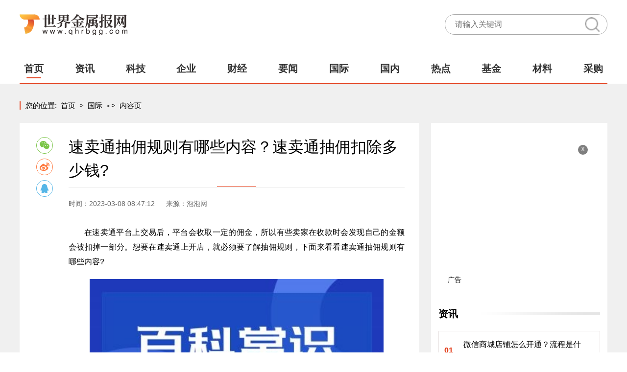

--- FILE ---
content_type: text/html
request_url: http://guoji.qhrbgg.com/guoji/2023/0308/19096.html
body_size: 8776
content:
<!DOCTYPE html>
<html lang="zh-CN">
  <head>
    <meta charset="UTF-8" />
    <meta http-equiv="X-UA-Compatible" content="IE=edge" />
    <meta name="viewport" content="width=device-width, initial-scale=1.0" /> <meta name="keywords" content="速卖通抽佣规则,速卖通抽佣扣除多少钱,速卖通收取佣金,速卖通抽佣规则内容" />     <meta name="description" content="在速卖通平台上交易后，平台会收取一定的佣金，所以有些卖家在收款时会发现自己的金额会被扣掉一部分。想要在速卖通上开店，就必须要了解抽..." />
    <link rel="stylesheet" href="http://www.qhrbgg.com/static/css/swiper.min.css" />
    <link rel="stylesheet" href="http://www.qhrbgg.com/static/css/common.css" />
    <link rel="stylesheet" href="http://www.qhrbgg.com/static/css/style.css" />
    <link rel="stylesheet" href="http://www.qhrbgg.com/static/css/share.css" />
    <script src="http://www.qhrbgg.com/static/js/jquery-3.6.0.min.js"></script>
    <script src="http://www.qhrbgg.com/static/js/jquery.marquee.min.js"></script>
    <script src="http://www.qhrbgg.com/static/js/share.js"></script>
    <script src="http://www.qhrbgg.com/static/js/swiper.min.js"></script>
    <script src="http://www.qhrbgg.com/static/js/common.js"></script>
    <link rel="icon" href="http://www.qhrbgg.com/favicon.ico" type="image/x-icon">
    <base target="_blank" />     
    <title>速卖通抽佣规则有哪些内容？速卖通抽佣扣除多少钱?_世界金属报网</title> <script type="text/javascript" src="http://www.qhrbgg.com/static/js/uaredirect.js"></script>      <SCRIPT type="text/javascript">uaredirect("http://m.qhrbgg.com/guoji/guoji/2023/0308/19096.html");</SCRIPT>
  </head>
  <body>
    <div class="main">
      <div class="head">
        <h1 class="logo">
          <a href="http://www.qhrbgg.com/?b=0">
            <img src="http://www.qhrbgg.com/static/img/logo.png" alt="" />
          </a>
        </h1>
        <div class="search">
          <form action="http://www.duosou.net/" target="_blak">
            <input type="text" name="keyword" placeholder="请输入关键词" />
            <button></button>
          </form>
        </div>
      </div>
      <div class="nav flex mdt10">
        <a class="nav_list nav_link" href="http://www.qhrbgg.com/?b=0" target="_blank">首页</a>
                       			        <a class="nav_list" href="http://zixun.qhrbgg.com/" target="_blank">资讯</a>                 			        <a class="nav_list" href="http://tech.qhrbgg.com/" target="_blank">科技</a>                 			        <a class="nav_list" href="http://qiye.qhrbgg.com/" target="_blank">企业</a>                 			        <a class="nav_list" href="http://caijing.qhrbgg.com/" target="_blank">财经</a>                 			        <a class="nav_list" href="http://yaowen.qhrbgg.com/" target="_blank">要闻</a>                 			        <a class="nav_list" href="http://guoji.qhrbgg.com/" target="_blank">国际</a>                 			        <a class="nav_list" href="http://guonei.qhrbgg.com/" target="_blank">国内</a>                 			        <a class="nav_list" href="http://redian.qhrbgg.com/" target="_blank">热点</a>                 			        <a class="nav_list" href="http://www.qhrbgg.com/jijin/" target="_blank">基金</a>                 			        <a class="nav_list" href="http://www.qhrbgg.com/cailiao/" target="_blank">材料</a>                 			        <a class="nav_list" href="http://www.qhrbgg.com/caigou/" target="_blank">采购</a>                                     <span class="nav_line"></span>
      </div>
    </div>
    <div class="nerongBG">
      <div class="main">
        <div class="crumbs">
          <i>您的位置:</i>
          <a href="http://www.qhrbgg.com/?b=0">首页</a>
          <i>&gt;</i>
          <a href="http://guoji.qhrbgg.com/">国际</a> >           <i>&gt;</i>
          <a href="#">内容页</a>
        </div>
        <div class="flex mdt10">
          <div class="Left">
            <div class="flex">
              <div id="share"></div>
              <div class="ttteeexxxttt">
                <div class="sLlx1title">
                  <h4>速卖通抽佣规则有哪些内容？速卖通抽佣扣除多少钱?</h4>
                </div>
                <div class="sdfa_info_sdfg">
                  <span>时间：2023-03-08 08:47:12</span>
                  <span>来源：泡泡网</span>
                </div>
                <div class="dgdaf_txt_gdfgt mdt10">
                 <p>在速卖通平台上交易后，平台会收取一定的佣金，所以有些卖家在收款时会发现自己的金额会被扣掉一部分。想要在速卖通上开店，就必须要了解抽佣规则，下面来看看速卖通抽佣规则有哪些内容?</p>
<p align="center"><img align="" alt="" border="0" src="http://www.cnmyjj.cn/uploadfile/2023/0308/20230308085019895.jpg" width="400" /></p>
<p>一、速卖通抽佣规则有哪些内容?</p>
<p>如果商品是速卖通联盟商品，但没有设置佣金，则按照速卖通的默认佣金比例计算;若某一商品所对应的类目设置有佣金，则按该商品所对应的类目联盟佣金率计算;若某一商品已设置为主推产品，则按主推产品的联盟佣金率计算。</p>
<p>速卖通联盟佣金的生效优先级是：主推商品佣金比率&gt;类目佣金比率&gt;店铺默认佣金比率，一个订单中的多个商品，将单独计算联盟佣金。</p>
<p>订单所产生的运输费用不包括在佣金里。佣金之扣减将于联盟订单交易结束时结清。</p>
<p>一般来说，速卖通的提成都不一样，但一般都在百分之五到百分之八之间，如服装饰品、包包和手表等商品，佣金比例是百分之八。</p>
<p>二、速卖通抽佣扣除多少钱?</p>
<p>速卖通会根据卖家订单的总金额(包括商品价格和运输费用)，收取一定比例的手续费。</p>
<p>举个例子：订单买方支付了60美元，类目佣金率为百分之八，那么平台收取的佣金=60*8%=4.8美元，也就是说卖方实际收到的费用是55.2美元。</p>
<p>速卖通的每一类商品的佣金都不一样，大多数商品的佣金都是百分之八，有些商品的佣金是百分之五。同时，速卖通还将根据行业动态等情况，不定期地调整类目提成比例;如果有什么变化，会在论坛上发布公告，或者是在论坛上发消息，请各位卖家时常关注平台上的规则变化。</p>
<p>以上就是速卖通抽佣规则的相关内容，目前的提成大概在百分之五到百分之八之间，具体的提成要看具体的商品，平台也会根据具体的商品进行调整，甚至可能还会更低。所以，大家现在也只是知道一个大概，想要知道具体的抽佣，还是要多关注平台的消息。</p>
                </div>
              </div>
            </div>
            <div class="keywords flex mdt20">
              <span>关键词：</span>
             							<a href="http://zixun.qhrbgg.com/tagsumaitongchouyongguize/" target="_blank">速卖通抽佣规则</a>											<a href="http://zixun.qhrbgg.com/tagsumaitongchouyongkouchuduoshaoqian/" target="_blank">速卖通抽佣扣除多少钱</a>											<a href="http://zixun.qhrbgg.com/tagsumaitongshouquyongjin/" target="_blank">速卖通收取佣金</a>											<a href="http://zixun.qhrbgg.com/tagsumaitongchouyongguizeneirong/" target="_blank">速卖通抽佣规则内容</a>				 
            </div>
            <div class="paging flex">            </div>
            <div class="title mdt20">
              <a href="http://www.qhrbgg.com/jujiao/" target="_blank">聚焦</a>
              <a href="http://www.qhrbgg.com/jujiao/" target="_blank">更多+</a>
            </div>
            <div class="bg_news_lists mdt15">            <a class="top" href="http://www.qhrbgg.com/jujiao/2022/0721/12.html" target="_blank">              <p>                <span> 高通胀率重压下 超80%美国消费者正在大幅削减开支</span>              </p>              <div class="notext2"> 根据知名线上支付平台Paysafe(PSFE US)对欧洲、北美和拉丁美洲总计...</div>            </a>                                               <div class="ico_list">              <a href="http://www.qhrbgg.com/jujiao/2022/0721/11.html" target="_blank">                <span>全球最大石油交易商：燃料成本飙升开始打压需求 </span>              </a>               <a href="http://www.qhrbgg.com/jujiao/2022/0721/10.html" target="_blank">                <span>特斯拉二季度交付254,695辆车 同比增长26.5% </span>              </a>               <a href="http://www.qhrbgg.com/jujiao/2022/0721/9.html" target="_blank">                <span>下架、封存、召回不合格产品 麦趣尔纯牛奶被立案调查 </span>              </a>               <a href="http://www.qhrbgg.com/jujiao/2022/0721/8.html" target="_blank">                <span>俄乌战争推动煤炭价格创新高 澳大利亚矿产和能源出口收入将增长 </span>              </a>               <a href="http://www.qhrbgg.com/jujiao/2022/0721/7.html" target="_blank">                <span>三大航空公司向空客购买292架飞机 交易金额超372亿美元 </span>              </a>                                              </div>          </div>
            <div class="title mdt15">
              <a href="#" target="_blank">最近更新</a>
              <a href="#" target="_blank">更多+</a>
            </div>
            <div class="igg_list_listy">
              <ul>                 <li>
                  <div class="txt">
                    <span>
                      <a href="http://guoji.qhrbgg.com/guoji/2023/0308/19096.html">
                        速卖通抽佣规则有哪些内容？速卖通抽佣扣除多少钱?                      </a>
                    </span>
                    <div class="notext2">
                      <a href="http://guoji.qhrbgg.com/guoji/2023/0308/19096.html">
                         在速卖通平台上交易后，平台会收取一定的佣金，所以有些卖家在收款...                      </a>
                    </div>
                    <i>2023-03-08</i>
                  </div>
                </li>                    <li>
                  <div class="txt">
                    <span>
                      <a href="http://guoji.qhrbgg.com/guoji/2023/0308/19095.html">
                        速卖通店铺评分规则是什么？如何提升速卖通店铺评分?                      </a>
                    </span>
                    <div class="notext2">
                      <a href="http://guoji.qhrbgg.com/guoji/2023/0308/19095.html">
                         一、速卖通店铺评分规则是什么?速卖通的店铺评分的考核指标有成交不...                      </a>
                    </div>
                    <i>2023-03-08</i>
                  </div>
                </li>                    <li>
                  <div class="txt">
                    <span>
                      <a href="http://guoji.qhrbgg.com/guoji/2023/0308/19094.html">
                        速卖通和亚马逊有什么区别？各有何优缺点？                      </a>
                    </span>
                    <div class="notext2">
                      <a href="http://guoji.qhrbgg.com/guoji/2023/0308/19094.html">
                         亚马逊和速卖通作为老牌的跨境电商平台，经常有人询问小编两者有何...                      </a>
                    </div>
                    <i>2023-03-08</i>
                  </div>
                </li>                    <li>
                  <div class="txt">
                    <span>
                      <a href="http://guoji.qhrbgg.com/guoji/2023/0308/19093.html">
                        Ebay卖家选择什么样的物流方式？Ebay平邮中选什么物流方式比较好？                      </a>
                    </span>
                    <div class="notext2">
                      <a href="http://guoji.qhrbgg.com/guoji/2023/0308/19093.html">
                         Ebay作为全球最大的在线交易平台之一，为了让卖家们选择更多的物流...                      </a>
                    </div>
                    <i>2023-03-08</i>
                  </div>
                </li>                    <li>
                  <div class="txt">
                    <span>
                      <a href="http://guoji.qhrbgg.com/guoji/2023/0308/19092.html">
                        ebay上哪些商品是最热销？哪些产品更容易产生爆品呢？                      </a>
                    </span>
                    <div class="notext2">
                      <a href="http://guoji.qhrbgg.com/guoji/2023/0308/19092.html">
                         市场上产品类目林林总总，很多时候，同一类别中的产品也可以进一步...                      </a>
                    </div>
                    <i>2023-03-08</i>
                  </div>
                </li>                    <li>
                  <div class="txt">
                    <span>
                      <a href="http://guoji.qhrbgg.com/guoji/2023/0308/19091.html">
                        阿里国际站的详情页面该如何打造？有哪些步骤流程？                      </a>
                    </span>
                    <div class="notext2">
                      <a href="http://guoji.qhrbgg.com/guoji/2023/0308/19091.html">
                         详情页面在阿里国际站运营过程中起着至关重要的作用。由于买家对卖...                      </a>
                    </div>
                    <i>2023-03-08</i>
                  </div>
                </li>                    <li>
                  <div class="txt">
                    <span>
                      <a href="http://guoji.qhrbgg.com/guoji/2023/0308/19090.html">
                        跨境电商卖家如何选择一家合适的第三方海外仓？第三方海外仓有哪些优缺点？                      </a>
                    </span>
                    <div class="notext2">
                      <a href="http://guoji.qhrbgg.com/guoji/2023/0308/19090.html">
                         一般来说，关于挑选海外仓，行业里并没有一个固定的标准。因此，本...                      </a>
                    </div>
                    <i>2023-03-08</i>
                  </div>
                </li>                    <li>
                  <div class="txt">
                    <span>
                      <a href="http://guoji.qhrbgg.com/guoji/2023/0308/19089.html">
                        美国亚马逊fba在入仓时怎么清关？怎么收费？                      </a>
                    </span>
                    <div class="notext2">
                      <a href="http://guoji.qhrbgg.com/guoji/2023/0308/19089.html">
                         美国亚马逊fba在入仓时怎么清关?首先FBA仓储派送服务(需要卖家提前...                      </a>
                    </div>
                    <i>2023-03-08</i>
                  </div>
                </li>                    <li>
                  <div class="txt">
                    <span>
                      <a href="http://guoji.qhrbgg.com/guoji/2023/0308/19088.html">
                        中国到美国清关方式有哪些？流程又是怎样的呢？                      </a>
                    </span>
                    <div class="notext2">
                      <a href="http://guoji.qhrbgg.com/guoji/2023/0308/19088.html">
                         做外贸出口的卖家都知道，货物到达美国后，需要通过清关。如果清关...                      </a>
                    </div>
                    <i>2023-03-08</i>
                  </div>
                </li>                    <li>
                  <div class="txt">
                    <span>
                      <a href="http://www.qhrbgg.com/shichang/2023/0308/19087.html">
                        经济日报：主播挨罚能否刹住“演戏”式虚假砍价                      </a>
                    </span>
                    <div class="notext2">
                      <a href="http://www.qhrbgg.com/shichang/2023/0308/19087.html">
                         不管是情景剧式带货，还是讲解式带货，合规应是主播与粉丝互动的第...                      </a>
                    </div>
                    <i>2023-03-08</i>
                  </div>
                </li>                    <li>
                  <div class="txt">
                    <span>
                      <a href="http://www.qhrbgg.com/shichang/2023/0308/19086.html">
                        环球观天下！美联储3月加息50BP的概率飙升至70.5%                      </a>
                    </span>
                    <div class="notext2">
                      <a href="http://www.qhrbgg.com/shichang/2023/0308/19086.html">
                         【美联储3月加息50BP的概率飙升至70 5%】CME&ldquo;美联储观察&rdquo;：美联...                      </a>
                    </div>
                    <i>2023-03-08</i>
                  </div>
                </li>                    <li>
                  <div class="txt">
                    <span>
                      <a href="http://www.qhrbgg.com/shichang/2023/0307/19085.html">
                        美国外国投资委员会批准中国生物制药收购F-star                      </a>
                    </span>
                    <div class="notext2">
                      <a href="http://www.qhrbgg.com/shichang/2023/0307/19085.html">
                         invoX总部位于英国伦敦，是港股上市公司中国生物制药（01177 HK）...                      </a>
                    </div>
                    <i>2023-03-07</i>
                  </div>
                </li>                    <li>
                  <div class="txt">
                    <span>
                      <a href="http://www.qhrbgg.com/shichang/2023/0307/19084.html">
                        福岛第一核电站3号机组高放射量装备移除作业开始|全球焦点                      </a>
                    </span>
                    <div class="notext2">
                      <a href="http://www.qhrbgg.com/shichang/2023/0307/19084.html">
                         福岛第一核电站3号机组乏燃料池中的乏燃料棒已于2021年2月全部移出...                      </a>
                    </div>
                    <i>2023-03-07</i>
                  </div>
                </li>                    <li>
                  <div class="txt">
                    <span>
                      <a href="http://www.qhrbgg.com/shichang/2023/0307/19083.html">
                        “北溪”是否将被封存 俄方：由全体股东决定                      </a>
                    </span>
                    <div class="notext2">
                      <a href="http://www.qhrbgg.com/shichang/2023/0307/19083.html">
                         他同时表示，克里姆林宫方面对此不提供任何建议                      </a>
                    </div>
                    <i>2023-03-07</i>
                  </div>
                </li>                    <li>
                  <div class="txt">
                    <span>
                      <a href="http://www.qhrbgg.com/shichang/2023/0307/19082.html">
                        2023年2月全国各地共开工15381个项目，环比增长32.2% 前沿热点                      </a>
                    </span>
                    <div class="notext2">
                      <a href="http://www.qhrbgg.com/shichang/2023/0307/19082.html">
                         其中，开工投资额超万亿的省份只有山东和江西，总投资分别为15903亿...                      </a>
                    </div>
                    <i>2023-03-07</i>
                  </div>
                </li>                    <li>
                  <div class="txt">
                    <span>
                      <a href="http://caijing.qhrbgg.com/caijing/2023/0307/19081.html">
                        工行淮安分行动静结合三八国际妇女节精彩无限                      </a>
                    </span>
                    <div class="notext2">
                      <a href="http://caijing.qhrbgg.com/caijing/2023/0307/19081.html">
                         为庆祝&ldquo;三八&rdquo;国际妇女节，3月4日，淮安分行开展三八节专题活动，...                      </a>
                    </div>
                    <i>2023-03-07</i>
                  </div>
                </li>                    <li>
                  <div class="txt">
                    <span>
                      <a href="http://caijing.qhrbgg.com/caijing/2023/0307/19080.html">
                        农发行四川省射洪市支行 获批2.93亿元水利建设贷款助力解决农村供水难题 环球热推荐                      </a>
                    </span>
                    <div class="notext2">
                      <a href="http://caijing.qhrbgg.com/caijing/2023/0307/19080.html">
                         近日，农发行四川省射洪市支行获批2 93亿元水利建设项目贷款，用于...                      </a>
                    </div>
                    <i>2023-03-07</i>
                  </div>
                </li>                    <li>
                  <div class="txt">
                    <span>
                      <a href="http://www.qhrbgg.com/shichang/2023/0307/19079.html">
                        市场监管总局局长：正在推进《反不正当竞争法》的修改工作-热议                      </a>
                    </span>
                    <div class="notext2">
                      <a href="http://www.qhrbgg.com/shichang/2023/0307/19079.html">
                         【市场监管总局局长：正在推进《反不正当竞争法》的修改工作】国家...                      </a>
                    </div>
                    <i>2023-03-07</i>
                  </div>
                </li>                    <li>
                  <div class="txt">
                    <span>
                      <a href="http://caijing.qhrbgg.com/caijing/2023/0307/19078.html">
                        农发行呼和浩特市兴安南路支行推进档案数字化管理工作-天天速看                      </a>
                    </span>
                    <div class="notext2">
                      <a href="http://caijing.qhrbgg.com/caijing/2023/0307/19078.html">
                         为进一步加强档案数字化管理，切实发挥档案信息资源作用，2023年2月...                      </a>
                    </div>
                    <i>2023-03-07</i>
                  </div>
                </li>                    <li>
                  <div class="txt">
                    <span>
                      <a href="http://caijing.qhrbgg.com/caijing/2023/0307/19077.html">
                        农发行呼和浩特市兴安南路支行开展反洗钱自查自纠工作_世界报道                      </a>
                    </span>
                    <div class="notext2">
                      <a href="http://caijing.qhrbgg.com/caijing/2023/0307/19077.html">
                         为进一步提升反洗钱工作质效，近日，农发行呼和浩特市兴安南路支行...                      </a>
                    </div>
                    <i>2023-03-07</i>
                  </div>
                </li>                    <li>
                  <div class="txt">
                    <span>
                      <a href="http://caijing.qhrbgg.com/caijing/2023/0307/19076.html">
                        当前要闻：农发行和林格尔县支行践行雷锋精神开展“学雷锋·助创城”活动                      </a>
                    </span>
                    <div class="notext2">
                      <a href="http://caijing.qhrbgg.com/caijing/2023/0307/19076.html">
                         在全国第60个学雷锋纪念日到来之际，为了深刻把握雷锋精神的时代内...                      </a>
                    </div>
                    <i>2023-03-07</i>
                  </div>
                </li>                    <li>
                  <div class="txt">
                    <span>
                      <a href="http://caijing.qhrbgg.com/caijing/2023/0307/19075.html">
                        世界新资讯：中铁五局电务城通公司西察二标机电工程项目顺利通过项目公司联合检查                      </a>
                    </span>
                    <div class="notext2">
                      <a href="http://caijing.qhrbgg.com/caijing/2023/0307/19075.html">
                         近日，中铁五局电务公司西察二标机电工程项目部顺利通过青海五矿中...                      </a>
                    </div>
                    <i>2023-03-07</i>
                  </div>
                </li>                    <li>
                  <div class="txt">
                    <span>
                      <a href="http://caijing.qhrbgg.com/caijing/2023/0307/19074.html">
                        中铁五局电务城通公司获科学技术进步一等奖-当前观察                      </a>
                    </span>
                    <div class="notext2">
                      <a href="http://caijing.qhrbgg.com/caijing/2023/0307/19074.html">
                         近日，中国施工企业管理协会举行2022年工程建设科学技术奖颁奖典礼...                      </a>
                    </div>
                    <i>2023-03-07</i>
                  </div>
                </li>                    <li>
                  <div class="txt">
                    <span>
                      <a href="http://www.qhrbgg.com/shichang/2023/0307/19073.html">
                        【全球时快讯】突发！铁矿石急掉头！两会释放利好！焦炭提涨100！钢价咋走？                      </a>
                    </span>
                    <div class="notext2">
                      <a href="http://www.qhrbgg.com/shichang/2023/0307/19073.html">
                         随着全国两会召开，多部门积极响应二十大指导精神，多方位恢复经济...                      </a>
                    </div>
                    <i>2023-03-07</i>
                  </div>
                </li>                    <li>
                  <div class="txt">
                    <span>
                      <a href="http://caijing.qhrbgg.com/caijing/2023/0307/19072.html">
                        农发行南县支行：乘风破浪勇争先 砥砺奋进促发展|全球观速讯                      </a>
                    </span>
                    <div class="notext2">
                      <a href="http://caijing.qhrbgg.com/caijing/2023/0307/19072.html">
                         今年来，中国农业发展银行南县支行以党的建设为统领，以服务乡村振...                      </a>
                    </div>
                    <i>2023-03-07</i>
                  </div>
                </li>                    <li>
                  <div class="txt">
                    <span>
                      <a href="http://caijing.qhrbgg.com/caijing/2023/0307/19071.html">
                        传承雷锋精神 弘扬时代新风——农发行松山区支行开展学雷锋志愿服务活动|最新快讯                      </a>
                    </span>
                    <div class="notext2">
                      <a href="http://caijing.qhrbgg.com/caijing/2023/0307/19071.html">
                         为进一步弘扬雷锋精神和&ldquo;奉献、友爱、互助、进步&rdquo;的志愿精神，3月...                      </a>
                    </div>
                    <i>2023-03-07</i>
                  </div>
                </li>                    <li>
                  <div class="txt">
                    <span>
                      <a href="http://caijing.qhrbgg.com/caijing/2023/0307/19070.html">
                        兴业银行无锡城南支行成功堵截一起网络诈骗事件|环球简讯                      </a>
                    </span>
                    <div class="notext2">
                      <a href="http://caijing.qhrbgg.com/caijing/2023/0307/19070.html">
                         在今后的工作中，该分行将持续保持高度的社会责任感，提高诈骗防范...                      </a>
                    </div>
                    <i>2023-03-07</i>
                  </div>
                </li>                    <li>
                  <div class="txt">
                    <span>
                      <a href="http://caijing.qhrbgg.com/caijing/2023/0307/19069.html">
                        农发行宁城县支行开展学雷锋青年志愿公益活动                      </a>
                    </span>
                    <div class="notext2">
                      <a href="http://caijing.qhrbgg.com/caijing/2023/0307/19069.html">
                         3月2日，农发行宁城县支行组织青年员工学习雷锋精神，会后，支行组...                      </a>
                    </div>
                    <i>2023-03-07</i>
                  </div>
                </li>                    <li>
                  <div class="txt">
                    <span>
                      <a href="http://caijing.qhrbgg.com/caijing/2023/0307/19068.html">
                        摘下工帽换礼帽 致敬你的“美”一刻                      </a>
                    </span>
                    <div class="notext2">
                      <a href="http://caijing.qhrbgg.com/caijing/2023/0307/19068.html">
                         统一的荧光马甲、厚重的安全帽，工作中的她们，英姿飒爽，却掩盖了...                      </a>
                    </div>
                    <i>2023-03-07</i>
                  </div>
                </li>                    <li>
                  <div class="txt">
                    <span>
                      <a href="http://www.qhrbgg.com/shichang/2023/0307/19067.html">
                        微速讯：3月7日钢价预测：持稳偏强                      </a>
                    </span>
                    <div class="notext2">
                      <a href="http://www.qhrbgg.com/shichang/2023/0307/19067.html">
                         明日钢价预测　　近期，钢价上涨节奏更多是一波三折，受铁矿石价格...                      </a>
                    </div>
                    <i>2023-03-07</i>
                  </div>
                </li>                  </ul>
            </div>
          </div>
          <div class="right">          <div class="advertising">           <div class="adver_3"><script type="text/javascript" src="http://user.042.cn/adver/adver.js"></script><script type="text/javascript">getAdvert('.adver_3',1,'300px','300px');</script></div>            <i id="off-2">x</i>            <span>广告</span>          </div>          <div class="right_title">            <a href="资讯"> 资讯 </a>          </div>          <div class="top_list top_list_bor">            <ul>             <li>              <a href="http://zixun.qhrbgg.com/zixun/2023/0306/18913.html" target="_blank">微信商城店铺怎么开通？流程是什么？</a>            </li>                        <li>              <a href="http://zixun.qhrbgg.com/zixun/2023/0306/18912.html" target="_blank">想要做抖音，如何才能做好运营？有哪些方法？</a>            </li>                        <li>              <a href="http://zixun.qhrbgg.com/zixun/2023/0203/17028.html" target="_blank">要怎么写感悟呢？为大家整理的培训后的感悟</a>            </li>                        <li>              <a href="http://zixun.qhrbgg.com/zixun/2023/0203/17027.html" target="_blank">到底什么样的诗句才经典呢？整理的关于桥的'诗句</a>            </li>                        <li>              <a href="http://zixun.qhrbgg.com/zixun/2023/0203/17024.html" target="_blank">简历怎样写才能让人满意呢？为大家收集的应聘工作个人简历</a>            </li>                        <li>              <a href="http://zixun.qhrbgg.com/zixun/2023/0203/17021.html" target="_blank">日记你想好怎么写了吗？为大家收集的工作日记8篇</a>            </li>                                                         </ul>          </div>          <div class="title mdt15">              <a href="科技"> 科技 </a>            <a href="科技" target="_blank">更多+</a>          </div>          <div class="imgbox mdt15">             <a href="http://tech.qhrbgg.com/tech/2023/0307/19047.html">              <img src="http://www.cnmyjj.cn/uploadfile/2023/0307/20230307032122341.jpg" alt="" />              <div class="txt">                <div class="notext2">相机4种测光模式怎么选？教你正确使用测光功能</div>              </div>            </a>                       <a href="http://tech.qhrbgg.com/tech/2023/0307/19046.html">              <img src="http://www.cnmyjj.cn/uploadfile/2023/0307/20230307031619344.jpg" alt="" />              <div class="txt">                <div class="notext2">钉钉调整企业免费用人数上限是多少？钉钉收费版和免费版的区别是什么呢？</div>              </div>            </a>                                                      </div>          <div class="title mdt20">                 <a href="企业"> 企业 </a>            <a href="企业" target="_blank">更多+</a>          </div>          <div class="bg_news_lists mdt15">            <a class="top" href="http://qiye.qhrbgg.com/qiye/2023/0307/19049.html" target="_blank">              <p>                <span> 平安回应汇丰事件是怎么回事？说了什么？</span>              </p>              <div class="notext2"> 日前，汇丰控股两名高管相继离职，引发坊间热议。而汇丰控股第一大...</div>            </a>                                               <div class="ico_list">              <a href="http://qiye.qhrbgg.com/qiye/2023/0307/19048.html" target="_blank">                <span>智慧医疗是什么？智慧医疗包含哪些方面？ </span>              </a>               <a href="http://qiye.qhrbgg.com/qiye/2023/0203/17029.html" target="_blank">                <span>你知道什么样的古诗才能算得上是好的古诗吗？整理的描写春节的古诗句 </span>              </a>               <a href="http://qiye.qhrbgg.com/qiye/2023/0203/17025.html" target="_blank">                <span>什么样的口号才是经典的呢？整理的比赛口号 </span>              </a>               <a href="http://qiye.qhrbgg.com/qiye/2023/0203/17022.html" target="_blank">                <span>什么样的个性签名才受网友欢迎呢？整理的女生经典个性签名 </span>              </a>               <a href="http://qiye.qhrbgg.com/qiye/2023/0203/17019.html" target="_blank">                <span>写起报告来就毫无头绪？整理的销售分析报告 </span>              </a>                                              </div>          </div>          <div class="title mdt20">             <a href="财经"> 财经 </a>            <a href="财经" target="_blank">更多+</a>          </div>          <div class="top_left_img mdt10">            <div class="item">              <span>                <a href="http://caijing.qhrbgg.com/caijing/2023/0307/19081.html">工行淮安分行动静结合三八国际妇女节精彩无限</a>              </span>              <div class="flex">                <a href="http://caijing.qhrbgg.com/caijing/2023/0307/19081.html">                  <img src="http://img.9774.com.cn/2022/0923/20220923111756538.jpg" alt="" />                </a>                <div class="txt">                  <div class="notext3">                    <a href="http://caijing.qhrbgg.com/caijing/2023/0307/19081.html"> 工行淮安分行动静结合三八国际妇女节精彩无限 <i> [详细] </i> </a>                  </div>                </div>              </div>            </div>                                     <div class="item">              <span>                <a href="http://caijing.qhrbgg.com/caijing/2023/0307/19080.html">农发行四川省射洪市支行 获批2.93亿元水利建设贷款助力解决农村供水难题 环球热推荐</a>              </span>              <div class="flex">                <a href="http://caijing.qhrbgg.com/caijing/2023/0307/19080.html">                  <img src="http://img.rexun.cn/2022/0610/20220610101215872.jpg" alt="" />                </a>                <div class="txt">                  <div class="notext3">                    <a href="http://caijing.qhrbgg.com/caijing/2023/0307/19080.html"> 农发行四川省射洪市支行 获批2.93亿元水利建设贷款助力解决农村供水难题 环球热推荐 <i> [详细] </i> </a>                  </div>                </div>              </div>            </div>                                     <div class="item">              <span>                <a href="http://caijing.qhrbgg.com/caijing/2023/0307/19078.html">农发行呼和浩特市兴安南路支行推进档案数字化管理工作-天天速看</a>              </span>              <div class="flex">                <a href="http://caijing.qhrbgg.com/caijing/2023/0307/19078.html">                  <img src="http://img.9774.com.cn/2022/0923/20220923111812345.jpg" alt="" />                </a>                <div class="txt">                  <div class="notext3">                    <a href="http://caijing.qhrbgg.com/caijing/2023/0307/19078.html"> 农发行呼和浩特市兴安南路支行推进档案数字化管理工作-天天速看 <i> [详细] </i> </a>                  </div>                </div>              </div>            </div>                                                                    </div>          <div class="advertising advertising-2">            <div class="adver_3"><script type="text/javascript" src="http://user.042.cn/adver/adver.js"></script><script type="text/javascript">getAdvert('.adver_3',1,'300px','300px');</script></div>            <i id="off-3">x</i>            <span>广告</span>          </div>        </div>
        </div>
      </div>
    </div>
    <div class="bottom_bg">
      <div class="main">
        <!-- 版权 -->
        <div class="ban_quan notopbor">
        <p>Copyright @&nbsp; 2015-2022 世界金属报网版权所有&nbsp;&nbsp;备案号： <a href="https://beian.miit.gov.cn/"> 豫ICP备2021032478号-36</a> &nbsp;&nbsp;联系邮箱：897 18 09@qq.com</p>        </div>
      </div>
      <div class="backtop"></div>
      <script>
        ;(function () {
          var bp = document.createElement('script')
          var curProtocol = window.location.protocol.split(':')[0]
          if (curProtocol === 'https') {
            bp.src = 'https://zz.bdstatic.com/linksubmit/push.js'
          } else {
            bp.src = 'http://push.zhanzhang.baidu.com/push.js'
          }
          var s = document.getElementsByTagName('script')[0]
          s.parentNode.insertBefore(bp, s)
        })()
      </script>
      <script charset="UTF-8" language="javascript" src="//data.dzxwnews.com/a.php"></script>
    </div>
  </body>
</html>


--- FILE ---
content_type: application/javascript
request_url: http://www.qhrbgg.com/static/js/common.js
body_size: 2535
content:
$(function () {
  $('img').one('error', function () {
    $(this).attr('src', 'http://www.qhrbgg.com/static/img/moren.jpg')
  })
})
// 原生
window.onload = function () {
  var nav_list = document.querySelectorAll('.nav_list')
  var nav_line = document.querySelector('.nav_line')
  var nav_line_nowL = 0
  for (var i = 0; i < nav_list.length; i++) {
    //获取横线的初始定位
    if (nav_list[i].classList.contains('nav_link')) {
      nav_line_nowL = nav_list[i].offsetLeft + (nav_list[i].offsetWidth - nav_line.offsetWidth) / 2
    }
    nav_list[i].onmouseover = function () {
      var nav_list_left = this.offsetLeft
      var nav_list_width = this.offsetWidth
      nav_line.style.left = nav_list_left + (nav_list_width - nav_line.offsetWidth) / 2 + 'px'
    }
    nav_list[i].onmouseleave = function () {
      nav_line.style.left = nav_line_nowL + 'px'
    }
  }
  //初始化横线样式
  nav_line.style.left = nav_line_nowL + 'px'
  nav_line.style.opacity = 1
  // box_con
  var box_con_main_item = document.querySelectorAll('.box_con_main_item')
  var box_con_icon = document.querySelectorAll('.box_con_icon')
  for (var i = 0; i < box_con_icon.length; i++) {
    box_con_icon[i].index = i
    box_con_icon[i].onclick = function (e) {
      var box_con_index = e.target.index
      if (box_con_index == 0) {
        box_con_main_item[0].style.left = 0
        box_con_main_item[1].style.left = '464px'
        box_con_icon[0].classList.remove('box_con_icon_active1')
        box_con_icon[0].classList.add('box_con_icon_active1')
        box_con_icon[1].classList.remove('box_con_icon_active2')
        box_con_icon[1].classList.add('box_con_icon_normal_2')
      } else if (box_con_index == 1) {
        box_con_main_item[0].style.left = '-464px'
        box_con_main_item[1].style.left = 0
        box_con_icon[0].classList.remove('box_con_icon_active1')
        box_con_icon[0].classList.add('box_con_icon_normal_1')
        box_con_icon[1].classList.remove('box_con_icon_active2')
        box_con_icon[1].classList.add('box_con_icon_active2')
      }
    }
  }
  // ___________________当前时间——————————————————————————————————
  let time = document.getElementById('time')
  function nowTime(time) {
    let date = new Date()
    let y = date.getFullYear()
    let m = date.getMonth() + 1
    let d = date.getDate()
    let s = date.getDay()
    let fz = date.toLocaleTimeString()
    let temp = ''
    switch (s) {
      case 1:
        temp = '一'
        break
      case 2:
        temp = '二'
        break
      case 3:
        temp = '三'
        break
      case 4:
        temp = '四'
        break
      case 5:
        temp = '五'
        break
      case 6:
        temp = '六'
        break
      case 7:
        temp = '日'
        break
    }
    let truetime = y + '-' + m + '-' + d + '&nbsp;&nbsp;' + fz + '&nbsp;&nbsp;' + '星期' + temp
    // 农历
    // let calendar = '周' + temp + calendar.solar2lunar(y, m, d).gzYear + '年' + calendar.solar2lunar(y, m, d).IMonthCn + calendar.solar2lunar(y, m, d).IDayCn
    time.innerHTML = truetime
  }
  // setInterval(() => {
  //   nowTime(time)
  // }, 0)
  // ___________________点击判断显示与隐藏
  let bottom = document.querySelector('.more')
  let search = document.querySelector('.show-nav')
  function isShowNav(but, nav) {
    but.addEventListener('click', () => {
      window.getComputedStyle(nav).display == 'none' ? (nav.style.display = 'block') : (nav.style.display = 'none')
    })
  }
  // ___________________点击隐藏
  let seHead = document.querySelector('.se-head ')
  function isShow(show, isShow) {
    show.addEventListener('click', function () {
      isShow.style.display = 'none'
    })
  }
  // ___________________点击判断改变
  let nav = document.querySelector('.nav-icn')
  let showNav = document.querySelector('.nav-bar')
  function heiShow(show, isBar) {
    show.addEventListener('click', () => {
      window.getComputedStyle(isBar).height == '50px' ? (isBar.style.height = '150px') : (isBar.style.height = '50px')
    })
  }
  // ___________________选项卡
  function select(tit, item, type = 'block') {
    for (var i = 0; i < tit.length; i++) {
      tit[i].index = i
      tit[i].onmousemove = function () {
        for (var n = 0; n < tit.length; n++) tit[n].className = ''
        this.className = 'cur'
        for (var n = 0; n < item.length; n++) item[n].style.display = 'none'
        item[this.index].style.display = type
      }
    }
  }
}

// jQuery
$(function () {
  $('.RoNews_ling').marquee({
    direction: 'left',
    duration: 40000,
    duplicated: 'true',
    delayBeforeStart: 3000,
    startVisible: 'true',
    pauseOnHover: 'true'
  })
  $('#share').share({
    sites: ['wechat', 'weibo', 'qq']
  })
  // ___________________轮播图配置选项——————————————————————————————————
  var mySwiper = new Swiper('#swiper-1', {
    loop: true,
    autoplay: 3000,
    pagination: '.swiper-pagination',
    autoplayDisableOnInteraction: false,
    paginationClickable: true
  })
  if ($('#swiper-2 .swiper-slide').length > 1) {
    var mySwiper_2 = new Swiper('#swiper-2', {
      loop: true,
      slidesPerView: 3,
      spaceBetween: 20,
      autoplay: 3000,
      prevButton: '.swiper-button-prev',
      autoplayDisableOnInteraction: false,
      nextButton: '.swiper-button-next'
    })
  } else {
    var mySwiper_2 = new Swiper('#swiper-2', {
      slidesPerView: 3,
      spaceBetween: 20,
      autoplayDisableOnInteraction: false
    })
  }

  //——————————————————————————滑动导航
  var navSlid = function () {
    var nline = $('.top-bor')
    var lia = $('.nav li')
    //初始化滑块
    nline.css({
      width: lia.width(),
      left: parseInt(lia.position().left)
    })
    lia.mouseenter(function () {
      //显示滑块
      if (nline.css('display') == 'none') {
        nline.show()
      }
      //移动滑块
      nline.stop().animate(
        {
          width: $(this).width(),
          left: parseInt($(this).position().left)
        },
        300
      )
    })
  }

  // 滑动选项卡
  $('.hua_dong').each(function (index, item) {
    $('li', item).bind('mouseover', function () {
      $('li', item).addClass('nohover')
      $(this).removeClass('nohover')
    })
  })
  // 粘性定位
  let box = document.querySelector('.article-share')
  let content = document.querySelector('.content')
  // ————————————————————————回到顶部
  var c = $('.backtop')
  $(window).scroll(function () {
    var a = document.documentElement.scrollTop || document.body.scrollTop
    if (a > 500) {
      c.fadeIn(200)
    } else {
      c.fadeOut(200)
    }
  })
  c.click(function () {
    $('html,body').animate({ scrollTop: 0 }, 1000)
    return false
  })

  // 关闭首页广告
  $('#off-1').click(function () {
    $('.advertising')[0].style.display = 'none'
    $('.main').addClass('mdt803')
  })
  // 关闭列表页广告
  $('#off-2').click(function () {
    $('.advertising')[0].style.display = 'none'
  })
  // 关闭列表页广告
  $('#off-3').click(function () {
    $('.advertising')[1].style.display = 'none'
  })
})
